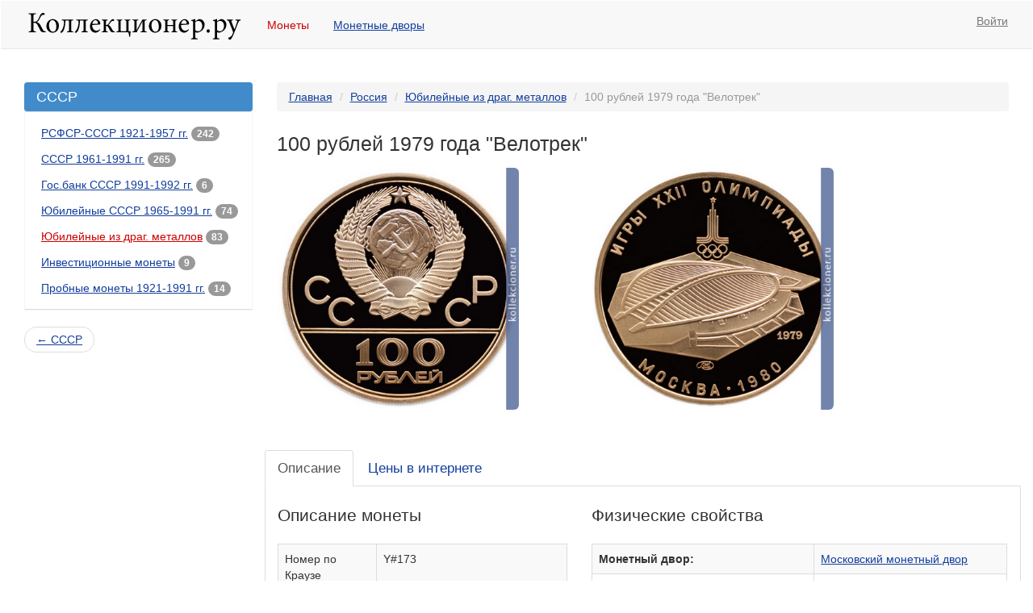

--- FILE ---
content_type: text/html; charset=utf-8
request_url: http://kollekcioner.ru/coins/ru/yubileynye-iz-drag-metallov/100-rubley-1979-goda-velotrek
body_size: 10978
content:
<!DOCTYPE html>
<html>
<head>
<title>100 рублей 1979 года &quot;Велотрек&quot; СССР - цена, стоимость монеты</title>
<meta content="Цена монеты 100 рублей 1979 года &quot;Велотрек&quot; серии Игры XXII Олимпиады-Москва-1980, Московский монетный двор , Золото, Пруф, тираж 21,1 тысяча, 01.01.1979 год" name="description" />
<meta content="100 рублей, 100 рублей 1979 года &quot;Велотрек&quot;, Памятные монеты, Юбилейные из драг. металлов, СССР" name="keywords" />
<link rel="shortcut icon" href="/favicon.png" type="image/png">
<link rel="icon" href="/favicon.png" type="image/png">
<link data-turbolinks-track="true" href="/assets/application-2023d37678d6071160a77042aca6484c.css" media="all" rel="stylesheet" />
<script data-turbolinks-track="true" src="/assets/application-cdb03930124fa90fef7cc58092b35231.js"></script>
<meta content="authenticity_token" name="csrf-param" />
<meta content="E2E1eBkAA2rR6X3TKtP3L2nRCUjEYPp63rq2K4Az8HI=" name="csrf-token" />
</head>
<body>
	<header class="navbar">
  <nav class="navbar navbar-default navbar-static-top" role="navigation">
    <div class="container-fluid">
        <div class="navbar-header">
          <a href="/"><img alt="Logo" src="/assets/logo-7cbd6a8338b2b492e35a0a1358fb8fcb.png" /></a>
        </div>
        <ul class="nav navbar-nav navbar-right">
          <li class="login-link"><a href="/users/sign_in">Войти</a></li>
        </ul>
        <div class="collapse navbar-collapse">
          <ul class="nav navbar-nav" id="main-menu">
            <li class="active"><a href="/coins">Монеты</a></li>
            <li class=""><a href="/mints">Монетные дворы</a></li>
          </ul>
        </div>
    </div>
  </nav>
</header>

	<div class="container-fluid">
		<div class="col-lg-3 col-md-3">
			<div class="catalog-menu-box">
			
											

						

						

						

						

						

						

						

						

						

						

						

						

						

						

						
			
			

						
			

						

						

						

						

						

						

						
			
			
			
			

						

						

						

									
			

						<div class="menu-header btn-primary">
				СССР
			</div>
			<ul class="catalog-menu">
				<li>
					<ul class="tree active">
						<li>
							<a class="" href="/coins/ru/rsfsr-sssr-1921-1957">РСФСР-СССР 1921-1957 гг.</a>
							<span class="badge">242</span>
						</li>
						<li>
							<a class="" href="/coins/ru/sssr-1961-1991">СССР 1961-1991 гг.</a>
							<span class="badge">265</span>
						</li>
						<li>
							<a class="" href="/coins/ru/gos-bank-sssr-1991-1992">Гос.банк СССР 1991-1992 гг.</a>
							<span class="badge">6</span>
						</li>
						<li>
							<a class="" href="/coins/ru/yubileynye-sssr-1965-1991">Юбилейные СССР 1965-1991 гг.</a>
							<span class="badge">74</span>
						</li>
						<li>
							<a class="current " href="/coins/ru/yubileynye-iz-drag-metallov">Юбилейные из драг. металлов</a>
							<span class="badge">83</span>
						</li>
						<li>
							<a class="" href="/coins/ru/investitsionnye-monety-2">Инвестиционные монеты</a>
							<span class="badge">9</span>
						</li>
						<li>
							<a class="" href="/coins/ru/probnye-monety-1921-1991">Пробные монеты 1921-1991 гг.</a>
							<span class="badge">14</span>
						</li>
					</ul>
				</li>
			</ul>
			<nav>
			<ul class="pager">
				<li class="previous">
						<a href="/coins/ru/stages/sssr">&larr;&nbsp;СССР</a>
				</li>
			</ul>
			</nav>

			

						

						

						

						

						

						

						

						
			
			
			


									

						

						

						

						


									

						

						

						

						

						

						

						

						

						

						

						

						

						

						

						


									

						

						

						

						

						

						

						

						

						

						

						

						

						

						

						


									

						

						

						

						

						

						

						

						

						

						

						

						

						


									

						

						




			</div>
		</div>
		<div class="col-md-9">
<ol class="breadcrumb">
	<li><a href="/">Главная</a></li>
	<li><a href="/coins/ru">Россия</a></li>
	<li><a href="/coins/ru/yubileynye-iz-drag-metallov">Юбилейные из драг. металлов</a></li>
	<li class="active">100 рублей 1979 года &quot;Велотрек&quot;</li>
</ol>
<h1>100 рублей 1979 года &quot;Велотрек&quot; <small></small></h1>
<div class="row coin-head-box">
	<div class="col-md-5">
		<div class="coin-image">
			<img alt="Full 100 rubley 1979 goda velotrek" class="img-rounded" src="/uploads/coin/obverse/2174/full_100-rubley-1979-goda-velotrek.png" />
		</div>
	</div>
	<div class="col-md-4">
		<div class="coin-image">
			<img alt="Full 100 rubley 1979 goda velotrek" class="img-rounded" src="/uploads/coin/reverse/2174/full_100-rubley-1979-goda-velotrek.png" />
		</div>
	</div>
</div>
<div class="row coin-info">
	<ul class="nav nav-tabs" role="tablist" id="coin-tabs">
		<li class="active"><a href="#about" role="tab" data-toggle="tab">Описание</a></li>
		<li><a href="#prices" role="tab" data-toggle="tab">Цены в интернете</a></li>
	</ul>
	<div class="tab-content">
		<div class="tab-pane active" id="about">
			<div class="col-md-5">
				<h2>Описание монеты</h2>
				<table class="table table-striped table-bordered">
					<tr>
						<td>Номер по Краузе</td>
						<td>Y#173</td>
					</tr>
					<tr>
						<td>Номер по Конрос</td>
						<td>51.4/8</td>
					</tr>
					</tr>
					<tr>
						<td>Тип чеканки</td>
						<td>Памятные монеты</td>
					</tr>
					<tr>
						<td>Номинал</td>
						<td>100 рублей</td>
					</tr>
					<tr>
						<td>Серия</td>
						<td>Игры XXII Олимпиады-Москва-1980</td>
					</tr>
				</table>

				<h2>Цены по каталогам</h2>
				<table class="table table-striped table-bordered">
				</table>
			</div>
			<div class="col-md-7">
				<h2>Физические свойства</h2>
				<table class="table table-striped table-bordered">
					<tr>
						<td>
							<strong>Монетный двор:</strong>
						</td>
						<td>
							<a href="/mints/ru/moskovskiy-monetnyy-dvor">Московский монетный двор </a>
						</td>
					</tr>
					<tr>
						<td>
							<strong>Тираж:</strong>
						</td>
						<td>
							21 107
						</td>
					</tr>
					<tr>
						<td>
							<strong>Качество чеканки:</strong>
						</td>
						<td>
							Пруф
						</td>
					</tr>
					<tr>
						<td>
							<strong>Дата выпуска:</strong>
						</td>
						<td>
							01.01.1979 года
						</td>
					</tr>
					<tr>
						<td>
							<strong>Металл:</strong>
						</td>
						<td>
							Золото
						</td>
					</tr>
					<tr>
						<td>
							<strong>Проба:</strong>
						</td>
						<td>
							900
						</td>
					</tr>
					<tr>
						<td>
							<strong>Положение аверса к реверсу:</strong>
						</td>
						<td>
							Медальное (0 град.)
							
						</td>
					</tr>
					<tr>
						<td>
							<strong>Тип гурта:</strong>
						</td>
						<td>
							Рубчатый
						</td>
					</tr>
					<tr>
						<td>
							<strong>Особенности гурта:</strong>
						</td>
						<td>
							240 рифлений
						</td>
					</tr>
					<tr>
						<td>
							<strong>Форма монеты:</strong>
						</td>
						<td>
							Круг
						</td>
					</tr>
					<tr>
						<td>
							<strong>Диаметр:</strong>
						</td>
						<td>
							30.0 мм
						</td>
					</tr>
					<tr>
						<td>
							<strong>Вес:</strong>
						</td>
						<td>
							17.45 г
						</td>
					</tr>
					<tr>
						<td>
							<strong>Толщина:</strong>
						</td>
						<td>
							1.8 мм
						</td>
					</tr>
				</table>
			</div>
			<div class="col-md-12">
				<h4>Аверс</h4>
				<p>Сверху герб СССР с 15 витками ленты, слева от него буквы «СС», справа «СР», ниже двойная черта, под ней обозначение достоинства монеты цифра «100» и ниже слово «РУБЛЕЙ».
</p>
				<h4>Реверс</h4>
				<p>Сверху вдоль канта слова «ИГРЫ XXII ОЛИМПИАДЫ», в середине велотрек в Крылатском, ниже монограмма монетного двора «ММД», правее год выпуска монеты «1979», внизу у края монеты разделенные точкой слово «МОСКВА» и год проведения XXII Олимпиады «1980».</p>


				<h4>Художник</h4>
				<p>В. А. Ермаков</p>

				<h4>Скульптор</h4>
				<p>С. М. Иванов, Л. С. Камшилов, И. С. Комшилов</p>
			</div>
			<div class="clearfix"></div>
		</div>
		<div class="tab-pane" id="prices">
			<div class="col-md-12">
				<h2>Цены на Ebay</h2>
				<div id="ebay-search">
						<div class="message bg-info">
		Ничего не найдено
	</div>

				</div>
			</div>
			<div class="clearfix"></div>
		</div>
	</div>
</div>
</div>
	</div>
	        <footer class="site-footer">
            <div class="site-info container-fluid" id="footer">
                <div class="row">
                        © Коллекционер - каталог монет, 2012 - 2015
                </div>
            </div>
        </footer>
 
<!-- Yandex.Metrika counter -->
<script type="text/javascript">
(function (d, w, c) {
    (w[c] = w[c] || []).push(function() {
        try {
            w.yaCounter26841093 = new Ya.Metrika({id:26841093,
                    clickmap:true,
                    trackLinks:true,
                    accurateTrackBounce:true});
        } catch(e) { }
    });

    var n = d.getElementsByTagName("script")[0],
        s = d.createElement("script"),
        f = function () { n.parentNode.insertBefore(s, n); };
    s.type = "text/javascript";
    s.async = true;
    s.src = (d.location.protocol == "https:" ? "https:" : "http:") + "//mc.yandex.ru/metrika/watch.js";

    if (w.opera == "[object Opera]") {
        d.addEventListener("DOMContentLoaded", f, false);
    } else { f(); }
})(document, window, "yandex_metrika_callbacks");
</script>
<noscript><div><img src="//mc.yandex.ru/watch/26841093" style="position:absolute; left:-9999px;" alt="" /></div></noscript>
<!-- /Yandex.Metrika counter -->

</body>
</html>
